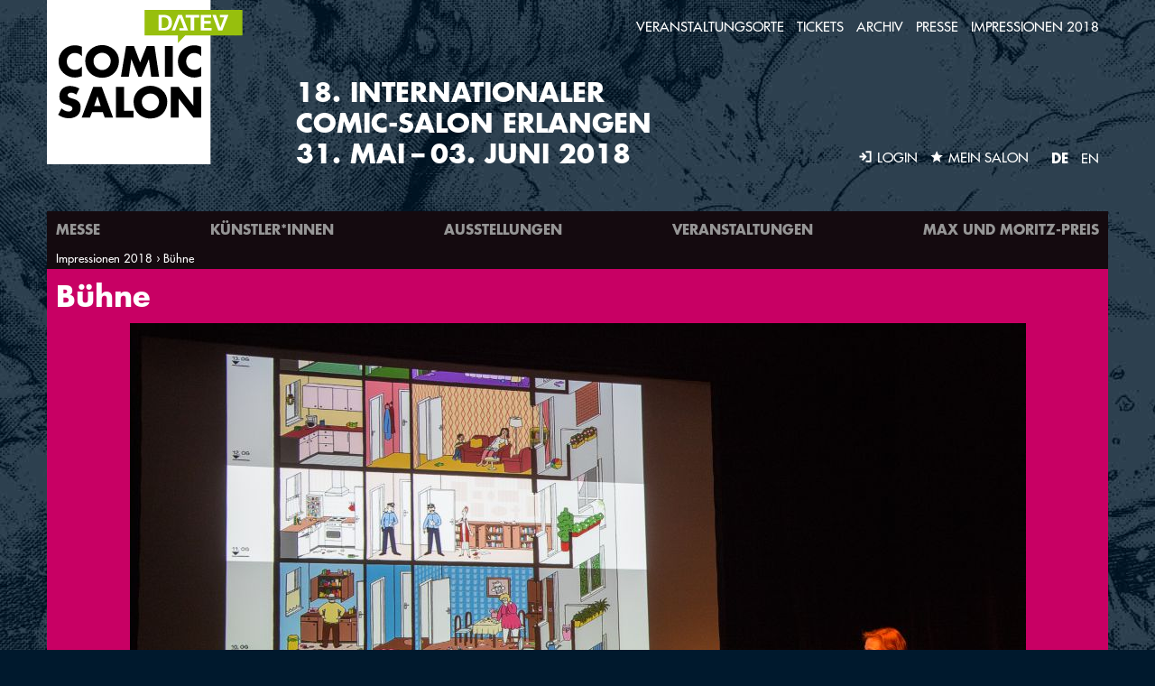

--- FILE ---
content_type: text/html; charset=utf-8
request_url: https://2018.comic-salon.de/de/buehne
body_size: 5633
content:


<!doctype html>
<html lang="de" dir="ltr">
<head profile="http://www.w3.org/1999/xhtml/vocab">
  <title>Bühne</title>
  <!--[if IE]><![endif]-->
<meta charset="utf-8" />
<link rel="canonical" href="https://2018.comic-salon.de/de/buehne" />
<link rel="shortlink" href="https://2018.comic-salon.de/de/node/3055" />
<meta property="og:site_name" content="Comic-Salon" />
<meta property="og:type" content="article" />
<meta property="og:url" content="https://2018.comic-salon.de/de/buehne" />
<meta property="og:title" content="Bühne" />
<meta property="og:updated_time" content="2019-10-14T16:00:35+00:00" />
<meta property="og:image" content="https://2018.comic-salon.de/sites/default/files/styles/facebook_og/public/card/1_0.jpg?itok=1P2GVmjC" />
<meta property="article:published_time" content="2016-07-05T11:42:47+00:00" />
<meta property="article:modified_time" content="2019-10-14T16:00:35+00:00" />
  <meta name="viewport" content="width=device-width, initial-scale=1">
  <!--[if IE]><link rel="shortcut icon" href="/sites/all/themes/cs/favicon.ico"><![endif]-->
  <link rel="apple-touch-icon" href="/sites/all/themes/cs/apple-touch-icon.png">
  <link rel="icon" href="/sites/all/themes/cs/favicon.png">
  <link rel="stylesheet" href="/sites/default/files/advagg_css/css__rVB9uOo9_uh6LYHxlBmz1WiuwONikt1RWgaSAsGPGRQ__iFNMHy81xedWVStNkZCi_j7jwQjoHzxSCObCiudnCd0__w09tA22m7TXfGLFFuaRXbUmyznBAWbFc9HTFQaF9iVM.css" media="all" />
<link rel="stylesheet" href="/sites/default/files/advagg_css/css__L4illqkZZ5A_Zvy_-OpzjtnrpfD0j0wPMGrZGblCaog__U5n0U66z1apgk4qJpHyiFEt25J1InG1zQ_UvNFaNnhQ__w09tA22m7TXfGLFFuaRXbUmyznBAWbFc9HTFQaF9iVM.css" media="all" />
<link rel="stylesheet" href="/sites/default/files/advagg_css/css__VHCR7AqCDgYpZ-bFUQEPr3nrOwJFfCue5WIdOI4Cxl0__INn0pWYW-dH24cAINQZ9tYHQRv26ryYlUTc6mLGOTbQ__w09tA22m7TXfGLFFuaRXbUmyznBAWbFc9HTFQaF9iVM.css" media="all" />
  <script src="/sites/default/files/advagg_js/js__vQJUisoIxt0RUm1XncpIl7XLC1aL_63z0NxGHFTKKVA__8MY6XwEfMW9CiUATAQqem8ZKM1ZJkAOg0OMLR-Twlpg__w09tA22m7TXfGLFFuaRXbUmyznBAWbFc9HTFQaF9iVM.js"></script>
<script>
(function(i,s,o,g,r,a,m){i["GoogleAnalyticsObject"]=r;i[r]=i[r]||function(){(i[r].q=i[r].q||[]).push(arguments)},i[r].l=1*new Date();a=s.createElement(o),m=s.getElementsByTagName(o)[0];a.async=1;a.src=g;m.parentNode.insertBefore(a,m)})(window,document,"script","https://www.google-analytics.com/analytics.js","ga");ga("create", "UA-77807541-1", {"cookieDomain":"auto"});ga("set", "anonymizeIp", true);ga("send", "pageview");
</script>
</head>
<body class="html not-front not-logged-in no-sidebars page-node page-node- page-node-3055 node-type-basic-page i18n-de color-1" >
  <!--[if lte IE 8]>
  <p class="browserupgrade">You are using an <strong>outdated</strong> browser. Please <a href="http://browsehappy.com/">upgrade your browser</a> to improve your experience.</p>
  <![endif]-->
    
<div class="page-wrap viewport">

  <div class="page-header">
    <div class="logo">
      <a href="/de/home"><img src="/sites/all/themes/cs/img/logo.svg" alt="Comic-Salon Logo" /></a>
    </div>
    <div class="claim">
            1<span>8</span><span>.</span> Internationaler<br>
        Comic-Salon Erlangen<br>
        31. Mai<span class="spacing">–</span>03. Juni 2018
        </div>
  </div>

  
  <div class="page-header-nav">

    <div class="toolbar">
              <a href="/de/user"><img src="/sites/all/themes/cs/img/icons_svg/out/login.svg" alt="" /><span>Login</span></a>
            <a href="/de/mein-salon"><img src="/sites/all/themes/cs/img/icons_svg/out/star-selected.svg" alt="Comic-Salon Logo" /><span>Mein Salon</span></a>
      <a href="#" id="hamburger" class="hamburger"><span><img src="/sites/all/themes/cs/img/icons_svg/out/menu.svg" alt="Comic-Salon Logo" /></span></a>
    </div>

    <div class="header-nav-wrap scrollable" id="header-nav" >

      <div class="lang-choose">
          <a href="/de" class="active">DE</a>
          <a href="/en" >EN</a>
      </div>

          <nav class="nav-primary">
  <ul class="menu"><li class="first leaf"><a href="/de/home">Home</a></li>
<li class="collapsed"><a href="/de/messe">Messe</a></li>
<li class="collapsed"><a href="/de/kuenstler-innen">Künstler*innen</a></li>
<li class="leaf"><a href="/de/ausstellungen">Ausstellungen</a></li>
<li class="collapsed"><a href="/de/veranstaltungen">Veranstaltungen</a></li>
<li class="last collapsed"><a href="/de/max-und-moritz-preis">Max und Moritz-Preis</a></li>
</ul></nav>          <nav class="nav-secondary">
  <ul class="menu"><li class="first leaf"><a href="/de/veranstaltungsorte">Veranstaltungsorte</a></li>
<li class="collapsed"><a href="/de/tickets">Tickets</a></li>
<li class="collapsed"><a href="/de/archiv">Archiv</a></li>
<li class="collapsed"><a href="/de/presse">Presse</a></li>
<li class="last expanded active-trail"><a href="/de/impressionen-2018" class="active-trail">Impressionen 2018</a><ul class="menu"><li class="first leaf"><a href="/de/ausstellungen-0">Ausstellungen</a></li>
<li class="leaf"><a href="/de/messe-4">Messe</a></li>
<li class="leaf"><a href="/de/kinder-lieben-comics-0">Kinder lieben Comics!</a></li>
<li class="leaf"><a href="/de/max-und-moritz-gala-0">Max und Moritz-Gala</a></li>
<li class="leaf"><a href="/de/podium-0">Podium</a></li>
<li class="leaf active-trail"><a href="/de/buehne" class="active-trail active">Bühne</a></li>
<li class="last leaf"><a href="/de/festival">Festival</a></li>
</ul></li>
</ul></nav>
    </div>


          <h2 class="element-invisible">Sie sind hier</h2><div class="breadcrumb"><a href="/de/impressionen-2018">Impressionen 2018</a><span class="breadcrumb-current">Bühne</span></div>    
                
  </div>

  <div class="page-content">


    
        
<div class="header-basic-page"><h1>Bühne</h1></div>
  <div  about="" typeof="" class="ds-1col entity entity-paragraphs-item paragraphs-item-parag-content-slider view-mode-full  clearfix">

  
  <div class="content-slider owl-carousel owl-theme-cs"><div class="slide-img"><picture >
<!--[if IE 9]><video style="display: none;"><![endif]-->
<source srcset="https://2018.comic-salon.de/sites/default/files/styles/slider_content_small/public/slider/gp_avant-9652_0.jpg?itok=rCwpOHJc&amp;timestamp=1571058612 1x" media="(max-width: 47.9375em)" />
<source srcset="https://2018.comic-salon.de/sites/default/files/styles/slider_content_medium/public/slider/gp_avant-9652_0.jpg?itok=mt0Xe_Qg&amp;timestamp=1571058612 1x" media="(min-width: 48em) and (max-width: 73.4375em)" />
<source srcset="https://2018.comic-salon.de/sites/default/files/styles/slider_content_large/public/slider/gp_avant-9652_0.jpg?itok=y9xvZvup&amp;timestamp=1571058612 1x" media="(min-width: 73.5em)" />
<!--[if IE 9]></video><![endif]-->
<!--[if lt IE 9]>
<img  src="https://2018.comic-salon.de/sites/default/files/styles/slider_content_large/public/slider/gp_avant-9652_0.jpg?itok=y9xvZvup&amp;timestamp=1571058612" alt="" title="" />
<![endif]-->
<!--[if !lt IE 9]><!-->
<img  srcset="https://2018.comic-salon.de/sites/default/files/styles/slider_content_large/public/slider/gp_avant-9652_0.jpg?itok=y9xvZvup&amp;timestamp=1571058612 993w" alt="" title="" />
<!-- <![endif]-->
</picture></div><div class="slide-img"><picture >
<!--[if IE 9]><video style="display: none;"><![endif]-->
<source srcset="https://2018.comic-salon.de/sites/default/files/styles/slider_content_small/public/slider/em-comicsalon010618-8297_0.jpg?itok=ZGCzZSMk&amp;timestamp=1571058612 1x" media="(max-width: 47.9375em)" />
<source srcset="https://2018.comic-salon.de/sites/default/files/styles/slider_content_medium/public/slider/em-comicsalon010618-8297_0.jpg?itok=Otp2IASI&amp;timestamp=1571058612 1x" media="(min-width: 48em) and (max-width: 73.4375em)" />
<source srcset="https://2018.comic-salon.de/sites/default/files/styles/slider_content_large/public/slider/em-comicsalon010618-8297_0.jpg?itok=QhUOaida&amp;timestamp=1571058612 1x" media="(min-width: 73.5em)" />
<!--[if IE 9]></video><![endif]-->
<!--[if lt IE 9]>
<img  src="https://2018.comic-salon.de/sites/default/files/styles/slider_content_large/public/slider/em-comicsalon010618-8297_0.jpg?itok=QhUOaida&amp;timestamp=1571058612" alt="" title="" />
<![endif]-->
<!--[if !lt IE 9]><!-->
<img  srcset="https://2018.comic-salon.de/sites/default/files/styles/slider_content_large/public/slider/em-comicsalon010618-8297_0.jpg?itok=QhUOaida&amp;timestamp=1571058612 993w" alt="" title="" />
<!-- <![endif]-->
</picture></div><div class="slide-img"><picture >
<!--[if IE 9]><video style="display: none;"><![endif]-->
<source srcset="https://2018.comic-salon.de/sites/default/files/styles/slider_content_small/public/slider/gp_bitstorm-8679_0.jpg?itok=y6pY4gFg&amp;timestamp=1571058612 1x" media="(max-width: 47.9375em)" />
<source srcset="https://2018.comic-salon.de/sites/default/files/styles/slider_content_medium/public/slider/gp_bitstorm-8679_0.jpg?itok=WRm08UnV&amp;timestamp=1571058612 1x" media="(min-width: 48em) and (max-width: 73.4375em)" />
<source srcset="https://2018.comic-salon.de/sites/default/files/styles/slider_content_large/public/slider/gp_bitstorm-8679_0.jpg?itok=6u95Hpzt&amp;timestamp=1571058612 1x" media="(min-width: 73.5em)" />
<!--[if IE 9]></video><![endif]-->
<!--[if lt IE 9]>
<img  src="https://2018.comic-salon.de/sites/default/files/styles/slider_content_large/public/slider/gp_bitstorm-8679_0.jpg?itok=6u95Hpzt&amp;timestamp=1571058612" alt="" title="" />
<![endif]-->
<!--[if !lt IE 9]><!-->
<img  srcset="https://2018.comic-salon.de/sites/default/files/styles/slider_content_large/public/slider/gp_bitstorm-8679_0.jpg?itok=6u95Hpzt&amp;timestamp=1571058612 993w" alt="" title="" />
<!-- <![endif]-->
</picture></div><div class="slide-img"><picture >
<!--[if IE 9]><video style="display: none;"><![endif]-->
<source srcset="https://2018.comic-salon.de/sites/default/files/styles/slider_content_small/public/slider/gp_dahmen-8479.jpg?itok=TY6Idz3r&amp;timestamp=1571058612 1x" media="(max-width: 47.9375em)" />
<source srcset="https://2018.comic-salon.de/sites/default/files/styles/slider_content_medium/public/slider/gp_dahmen-8479.jpg?itok=C0DdEpYX&amp;timestamp=1571058612 1x" media="(min-width: 48em) and (max-width: 73.4375em)" />
<source srcset="https://2018.comic-salon.de/sites/default/files/styles/slider_content_large/public/slider/gp_dahmen-8479.jpg?itok=TsK23H6y&amp;timestamp=1571058612 1x" media="(min-width: 73.5em)" />
<!--[if IE 9]></video><![endif]-->
<!--[if lt IE 9]>
<img  src="https://2018.comic-salon.de/sites/default/files/styles/slider_content_large/public/slider/gp_dahmen-8479.jpg?itok=TsK23H6y&amp;timestamp=1571058612" alt="" title="" />
<![endif]-->
<!--[if !lt IE 9]><!-->
<img  srcset="https://2018.comic-salon.de/sites/default/files/styles/slider_content_large/public/slider/gp_dahmen-8479.jpg?itok=TsK23H6y&amp;timestamp=1571058612 993w" alt="" title="" />
<!-- <![endif]-->
</picture></div><div class="slide-img"><picture >
<!--[if IE 9]><video style="display: none;"><![endif]-->
<source srcset="https://2018.comic-salon.de/sites/default/files/styles/slider_content_small/public/slider/gp_itay_dvori-7451_0.jpg?itok=wsXK6fOe&amp;timestamp=1571058612 1x" media="(max-width: 47.9375em)" />
<source srcset="https://2018.comic-salon.de/sites/default/files/styles/slider_content_medium/public/slider/gp_itay_dvori-7451_0.jpg?itok=wWM3mPUh&amp;timestamp=1571058612 1x" media="(min-width: 48em) and (max-width: 73.4375em)" />
<source srcset="https://2018.comic-salon.de/sites/default/files/styles/slider_content_large/public/slider/gp_itay_dvori-7451_0.jpg?itok=W7MA1U1v&amp;timestamp=1571058612 1x" media="(min-width: 73.5em)" />
<!--[if IE 9]></video><![endif]-->
<!--[if lt IE 9]>
<img  src="https://2018.comic-salon.de/sites/default/files/styles/slider_content_large/public/slider/gp_itay_dvori-7451_0.jpg?itok=W7MA1U1v&amp;timestamp=1571058612" alt="" title="" />
<![endif]-->
<!--[if !lt IE 9]><!-->
<img  srcset="https://2018.comic-salon.de/sites/default/files/styles/slider_content_large/public/slider/gp_itay_dvori-7451_0.jpg?itok=W7MA1U1v&amp;timestamp=1571058612 993w" alt="" title="" />
<!-- <![endif]-->
</picture></div><div class="slide-img"><picture >
<!--[if IE 9]><video style="display: none;"><![endif]-->
<source srcset="https://2018.comic-salon.de/sites/default/files/styles/slider_content_small/public/slider/gp_versteigerung-9347_0.jpg?itok=PcFHZYdl&amp;timestamp=1571058612 1x" media="(max-width: 47.9375em)" />
<source srcset="https://2018.comic-salon.de/sites/default/files/styles/slider_content_medium/public/slider/gp_versteigerung-9347_0.jpg?itok=j70OygE6&amp;timestamp=1571058612 1x" media="(min-width: 48em) and (max-width: 73.4375em)" />
<source srcset="https://2018.comic-salon.de/sites/default/files/styles/slider_content_large/public/slider/gp_versteigerung-9347_0.jpg?itok=dA8qL0hI&amp;timestamp=1571058612 1x" media="(min-width: 73.5em)" />
<!--[if IE 9]></video><![endif]-->
<!--[if lt IE 9]>
<img  src="https://2018.comic-salon.de/sites/default/files/styles/slider_content_large/public/slider/gp_versteigerung-9347_0.jpg?itok=dA8qL0hI&amp;timestamp=1571058612" alt="" title="" />
<![endif]-->
<!--[if !lt IE 9]><!-->
<img  srcset="https://2018.comic-salon.de/sites/default/files/styles/slider_content_large/public/slider/gp_versteigerung-9347_0.jpg?itok=dA8qL0hI&amp;timestamp=1571058612 993w" alt="" title="" />
<!-- <![endif]-->
</picture></div><div class="slide-img"><picture >
<!--[if IE 9]><video style="display: none;"><![endif]-->
<source srcset="https://2018.comic-salon.de/sites/default/files/styles/slider_content_small/public/slider/gp_comicsalon2018samstag-9801_0.jpg?itok=S1nvrQs1&amp;timestamp=1571058612 1x" media="(max-width: 47.9375em)" />
<source srcset="https://2018.comic-salon.de/sites/default/files/styles/slider_content_medium/public/slider/gp_comicsalon2018samstag-9801_0.jpg?itok=WpwZv00c&amp;timestamp=1571058612 1x" media="(min-width: 48em) and (max-width: 73.4375em)" />
<source srcset="https://2018.comic-salon.de/sites/default/files/styles/slider_content_large/public/slider/gp_comicsalon2018samstag-9801_0.jpg?itok=IKgTMB6b&amp;timestamp=1571058612 1x" media="(min-width: 73.5em)" />
<!--[if IE 9]></video><![endif]-->
<!--[if lt IE 9]>
<img  src="https://2018.comic-salon.de/sites/default/files/styles/slider_content_large/public/slider/gp_comicsalon2018samstag-9801_0.jpg?itok=IKgTMB6b&amp;timestamp=1571058612" alt="" title="" />
<![endif]-->
<!--[if !lt IE 9]><!-->
<img  srcset="https://2018.comic-salon.de/sites/default/files/styles/slider_content_large/public/slider/gp_comicsalon2018samstag-9801_0.jpg?itok=IKgTMB6b&amp;timestamp=1571058612 993w" alt="" title="" />
<!-- <![endif]-->
</picture></div><div class="slide-img"><picture >
<!--[if IE 9]><video style="display: none;"><![endif]-->
<source srcset="https://2018.comic-salon.de/sites/default/files/styles/slider_content_small/public/slider/gp_itay_dvori-7476_0.jpg?itok=I18ANi_r&amp;timestamp=1571058612 1x" media="(max-width: 47.9375em)" />
<source srcset="https://2018.comic-salon.de/sites/default/files/styles/slider_content_medium/public/slider/gp_itay_dvori-7476_0.jpg?itok=4hPsGFmv&amp;timestamp=1571058612 1x" media="(min-width: 48em) and (max-width: 73.4375em)" />
<source srcset="https://2018.comic-salon.de/sites/default/files/styles/slider_content_large/public/slider/gp_itay_dvori-7476_0.jpg?itok=h6XZ_bdv&amp;timestamp=1571058612 1x" media="(min-width: 73.5em)" />
<!--[if IE 9]></video><![endif]-->
<!--[if lt IE 9]>
<img  src="https://2018.comic-salon.de/sites/default/files/styles/slider_content_large/public/slider/gp_itay_dvori-7476_0.jpg?itok=h6XZ_bdv&amp;timestamp=1571058612" alt="" title="" />
<![endif]-->
<!--[if !lt IE 9]><!-->
<img  srcset="https://2018.comic-salon.de/sites/default/files/styles/slider_content_large/public/slider/gp_itay_dvori-7476_0.jpg?itok=h6XZ_bdv&amp;timestamp=1571058612 993w" alt="" title="" />
<!-- <![endif]-->
</picture></div><div class="slide-img"><picture >
<!--[if IE 9]><video style="display: none;"><![endif]-->
<source srcset="https://2018.comic-salon.de/sites/default/files/styles/slider_content_small/public/slider/gp_nasser_fisch-7660_0.jpg?itok=RPxPz9cB&amp;timestamp=1571058612 1x" media="(max-width: 47.9375em)" />
<source srcset="https://2018.comic-salon.de/sites/default/files/styles/slider_content_medium/public/slider/gp_nasser_fisch-7660_0.jpg?itok=_QH1eS5t&amp;timestamp=1571058612 1x" media="(min-width: 48em) and (max-width: 73.4375em)" />
<source srcset="https://2018.comic-salon.de/sites/default/files/styles/slider_content_large/public/slider/gp_nasser_fisch-7660_0.jpg?itok=lvoDZaE1&amp;timestamp=1571058612 1x" media="(min-width: 73.5em)" />
<!--[if IE 9]></video><![endif]-->
<!--[if lt IE 9]>
<img  src="https://2018.comic-salon.de/sites/default/files/styles/slider_content_large/public/slider/gp_nasser_fisch-7660_0.jpg?itok=lvoDZaE1&amp;timestamp=1571058612" alt="" title="" />
<![endif]-->
<!--[if !lt IE 9]><!-->
<img  srcset="https://2018.comic-salon.de/sites/default/files/styles/slider_content_large/public/slider/gp_nasser_fisch-7660_0.jpg?itok=lvoDZaE1&amp;timestamp=1571058612 993w" alt="" title="" />
<!-- <![endif]-->
</picture></div><div class="slide-img"><picture >
<!--[if IE 9]><video style="display: none;"><![endif]-->
<source srcset="https://2018.comic-salon.de/sites/default/files/styles/slider_content_small/public/slider/em-comicsalon310518-6730_0.jpg?itok=6SEWdNrx&amp;timestamp=1571058612 1x" media="(max-width: 47.9375em)" />
<source srcset="https://2018.comic-salon.de/sites/default/files/styles/slider_content_medium/public/slider/em-comicsalon310518-6730_0.jpg?itok=3zL7hito&amp;timestamp=1571058612 1x" media="(min-width: 48em) and (max-width: 73.4375em)" />
<source srcset="https://2018.comic-salon.de/sites/default/files/styles/slider_content_large/public/slider/em-comicsalon310518-6730_0.jpg?itok=Jeo4-3gH&amp;timestamp=1571058612 1x" media="(min-width: 73.5em)" />
<!--[if IE 9]></video><![endif]-->
<!--[if lt IE 9]>
<img  src="https://2018.comic-salon.de/sites/default/files/styles/slider_content_large/public/slider/em-comicsalon310518-6730_0.jpg?itok=Jeo4-3gH&amp;timestamp=1571058612" alt="" title="" />
<![endif]-->
<!--[if !lt IE 9]><!-->
<img  srcset="https://2018.comic-salon.de/sites/default/files/styles/slider_content_large/public/slider/em-comicsalon310518-6730_0.jpg?itok=Jeo4-3gH&amp;timestamp=1571058612 993w" alt="" title="" />
<!-- <![endif]-->
</picture></div><div class="slide-img"><picture >
<!--[if IE 9]><video style="display: none;"><![endif]-->
<source srcset="https://2018.comic-salon.de/sites/default/files/styles/slider_content_small/public/slider/gp_salon-0459_0.jpg?itok=YHhLo1Kv&amp;timestamp=1571058612 1x" media="(max-width: 47.9375em)" />
<source srcset="https://2018.comic-salon.de/sites/default/files/styles/slider_content_medium/public/slider/gp_salon-0459_0.jpg?itok=IOayCKjX&amp;timestamp=1571058612 1x" media="(min-width: 48em) and (max-width: 73.4375em)" />
<source srcset="https://2018.comic-salon.de/sites/default/files/styles/slider_content_large/public/slider/gp_salon-0459_0.jpg?itok=uYfQXKVs&amp;timestamp=1571058612 1x" media="(min-width: 73.5em)" />
<!--[if IE 9]></video><![endif]-->
<!--[if lt IE 9]>
<img  src="https://2018.comic-salon.de/sites/default/files/styles/slider_content_large/public/slider/gp_salon-0459_0.jpg?itok=uYfQXKVs&amp;timestamp=1571058612" alt="" title="" />
<![endif]-->
<!--[if !lt IE 9]><!-->
<img  srcset="https://2018.comic-salon.de/sites/default/files/styles/slider_content_large/public/slider/gp_salon-0459_0.jpg?itok=uYfQXKVs&amp;timestamp=1571058612 993w" alt="" title="" />
<!-- <![endif]-->
</picture></div><div class="slide-img"><picture >
<!--[if IE 9]><video style="display: none;"><![endif]-->
<source srcset="https://2018.comic-salon.de/sites/default/files/styles/slider_content_small/public/slider/gp_sommer_ihres_lebens-0515_0.jpg?itok=MxRkGu4N&amp;timestamp=1571058612 1x" media="(max-width: 47.9375em)" />
<source srcset="https://2018.comic-salon.de/sites/default/files/styles/slider_content_medium/public/slider/gp_sommer_ihres_lebens-0515_0.jpg?itok=LcjVYa-c&amp;timestamp=1571058612 1x" media="(min-width: 48em) and (max-width: 73.4375em)" />
<source srcset="https://2018.comic-salon.de/sites/default/files/styles/slider_content_large/public/slider/gp_sommer_ihres_lebens-0515_0.jpg?itok=B9_zRQUr&amp;timestamp=1571058612 1x" media="(min-width: 73.5em)" />
<!--[if IE 9]></video><![endif]-->
<!--[if lt IE 9]>
<img  src="https://2018.comic-salon.de/sites/default/files/styles/slider_content_large/public/slider/gp_sommer_ihres_lebens-0515_0.jpg?itok=B9_zRQUr&amp;timestamp=1571058612" alt="" title="" />
<![endif]-->
<!--[if !lt IE 9]><!-->
<img  srcset="https://2018.comic-salon.de/sites/default/files/styles/slider_content_large/public/slider/gp_sommer_ihres_lebens-0515_0.jpg?itok=B9_zRQUr&amp;timestamp=1571058612 993w" alt="" title="" />
<!-- <![endif]-->
</picture></div><div class="slide-img"><picture >
<!--[if IE 9]><video style="display: none;"><![endif]-->
<source srcset="https://2018.comic-salon.de/sites/default/files/styles/slider_content_small/public/slider/hartungdunwichorchestra_thecolouroutofspace_pg7575_0.jpg?itok=vc1dF57N&amp;timestamp=1571058612 1x" media="(max-width: 47.9375em)" />
<source srcset="https://2018.comic-salon.de/sites/default/files/styles/slider_content_medium/public/slider/hartungdunwichorchestra_thecolouroutofspace_pg7575_0.jpg?itok=5lJW9ITb&amp;timestamp=1571058612 1x" media="(min-width: 48em) and (max-width: 73.4375em)" />
<source srcset="https://2018.comic-salon.de/sites/default/files/styles/slider_content_large/public/slider/hartungdunwichorchestra_thecolouroutofspace_pg7575_0.jpg?itok=T3_jiXwK&amp;timestamp=1571058612 1x" media="(min-width: 73.5em)" />
<!--[if IE 9]></video><![endif]-->
<!--[if lt IE 9]>
<img  src="https://2018.comic-salon.de/sites/default/files/styles/slider_content_large/public/slider/hartungdunwichorchestra_thecolouroutofspace_pg7575_0.jpg?itok=T3_jiXwK&amp;timestamp=1571058612" alt="" title="" />
<![endif]-->
<!--[if !lt IE 9]><!-->
<img  srcset="https://2018.comic-salon.de/sites/default/files/styles/slider_content_large/public/slider/hartungdunwichorchestra_thecolouroutofspace_pg7575_0.jpg?itok=T3_jiXwK&amp;timestamp=1571058612 993w" alt="" title="" />
<!-- <![endif]-->
</picture></div><div class="slide-img"><picture >
<!--[if IE 9]><video style="display: none;"><![endif]-->
<source srcset="https://2018.comic-salon.de/sites/default/files/styles/slider_content_small/public/slider/em-comicsalon310518-6326_0.jpg?itok=H6eTdRmK&amp;timestamp=1571058612 1x" media="(max-width: 47.9375em)" />
<source srcset="https://2018.comic-salon.de/sites/default/files/styles/slider_content_medium/public/slider/em-comicsalon310518-6326_0.jpg?itok=hnye9IEI&amp;timestamp=1571058612 1x" media="(min-width: 48em) and (max-width: 73.4375em)" />
<source srcset="https://2018.comic-salon.de/sites/default/files/styles/slider_content_large/public/slider/em-comicsalon310518-6326_0.jpg?itok=sEb0EHY2&amp;timestamp=1571058612 1x" media="(min-width: 73.5em)" />
<!--[if IE 9]></video><![endif]-->
<!--[if lt IE 9]>
<img  src="https://2018.comic-salon.de/sites/default/files/styles/slider_content_large/public/slider/em-comicsalon310518-6326_0.jpg?itok=sEb0EHY2&amp;timestamp=1571058612" alt="" title="" />
<![endif]-->
<!--[if !lt IE 9]><!-->
<img  srcset="https://2018.comic-salon.de/sites/default/files/styles/slider_content_large/public/slider/em-comicsalon310518-6326_0.jpg?itok=sEb0EHY2&amp;timestamp=1571058612 993w" alt="" title="" />
<!-- <![endif]-->
</picture></div><div class="slide-img"><picture >
<!--[if IE 9]><video style="display: none;"><![endif]-->
<source srcset="https://2018.comic-salon.de/sites/default/files/styles/slider_content_small/public/slider/em-comicsalon310518-6897_0.jpg?itok=kdEyk5tn&amp;timestamp=1571058612 1x" media="(max-width: 47.9375em)" />
<source srcset="https://2018.comic-salon.de/sites/default/files/styles/slider_content_medium/public/slider/em-comicsalon310518-6897_0.jpg?itok=PzslOnrS&amp;timestamp=1571058612 1x" media="(min-width: 48em) and (max-width: 73.4375em)" />
<source srcset="https://2018.comic-salon.de/sites/default/files/styles/slider_content_large/public/slider/em-comicsalon310518-6897_0.jpg?itok=LZUpSeOL&amp;timestamp=1571058612 1x" media="(min-width: 73.5em)" />
<!--[if IE 9]></video><![endif]-->
<!--[if lt IE 9]>
<img  src="https://2018.comic-salon.de/sites/default/files/styles/slider_content_large/public/slider/em-comicsalon310518-6897_0.jpg?itok=LZUpSeOL&amp;timestamp=1571058612" alt="" title="" />
<![endif]-->
<!--[if !lt IE 9]><!-->
<img  srcset="https://2018.comic-salon.de/sites/default/files/styles/slider_content_large/public/slider/em-comicsalon310518-6897_0.jpg?itok=LZUpSeOL&amp;timestamp=1571058612 993w" alt="" title="" />
<!-- <![endif]-->
</picture></div><div class="slide-img"><picture >
<!--[if IE 9]><video style="display: none;"><![endif]-->
<source srcset="https://2018.comic-salon.de/sites/default/files/styles/slider_content_small/public/slider/gp_ariol-9619_0.jpg?itok=nDh8p8_B&amp;timestamp=1571058612 1x" media="(max-width: 47.9375em)" />
<source srcset="https://2018.comic-salon.de/sites/default/files/styles/slider_content_medium/public/slider/gp_ariol-9619_0.jpg?itok=Coxkh9xW&amp;timestamp=1571058612 1x" media="(min-width: 48em) and (max-width: 73.4375em)" />
<source srcset="https://2018.comic-salon.de/sites/default/files/styles/slider_content_large/public/slider/gp_ariol-9619_0.jpg?itok=SNORWFQA&amp;timestamp=1571058612 1x" media="(min-width: 73.5em)" />
<!--[if IE 9]></video><![endif]-->
<!--[if lt IE 9]>
<img  src="https://2018.comic-salon.de/sites/default/files/styles/slider_content_large/public/slider/gp_ariol-9619_0.jpg?itok=SNORWFQA&amp;timestamp=1571058612" alt="" title="" />
<![endif]-->
<!--[if !lt IE 9]><!-->
<img  srcset="https://2018.comic-salon.de/sites/default/files/styles/slider_content_large/public/slider/gp_ariol-9619_0.jpg?itok=SNORWFQA&amp;timestamp=1571058612 993w" alt="" title="" />
<!-- <![endif]-->
</picture></div><div class="slide-img"><picture >
<!--[if IE 9]><video style="display: none;"><![endif]-->
<source srcset="https://2018.comic-salon.de/sites/default/files/styles/slider_content_small/public/slider/em-comicsalon020618-0631.jpg?itok=Fop_l4JP&amp;timestamp=1571059794 1x" media="(max-width: 47.9375em)" />
<source srcset="https://2018.comic-salon.de/sites/default/files/styles/slider_content_medium/public/slider/em-comicsalon020618-0631.jpg?itok=eelKBt-3&amp;timestamp=1571059794 1x" media="(min-width: 48em) and (max-width: 73.4375em)" />
<source srcset="https://2018.comic-salon.de/sites/default/files/styles/slider_content_large/public/slider/em-comicsalon020618-0631.jpg?itok=y9dlqWFF&amp;timestamp=1571059794 1x" media="(min-width: 73.5em)" />
<!--[if IE 9]></video><![endif]-->
<!--[if lt IE 9]>
<img  src="https://2018.comic-salon.de/sites/default/files/styles/slider_content_large/public/slider/em-comicsalon020618-0631.jpg?itok=y9dlqWFF&amp;timestamp=1571059794" alt="" title="" />
<![endif]-->
<!--[if !lt IE 9]><!-->
<img  srcset="https://2018.comic-salon.de/sites/default/files/styles/slider_content_large/public/slider/em-comicsalon020618-0631.jpg?itok=y9dlqWFF&amp;timestamp=1571059794 993w" alt="" title="" />
<!-- <![endif]-->
</picture></div><div class="slide-img"><picture >
<!--[if IE 9]><video style="display: none;"><![endif]-->
<source srcset="https://2018.comic-salon.de/sites/default/files/styles/slider_content_small/public/slider/em-comicsalon020618-0521.jpg?itok=oFFzSTJ0&amp;timestamp=1571059794 1x" media="(max-width: 47.9375em)" />
<source srcset="https://2018.comic-salon.de/sites/default/files/styles/slider_content_medium/public/slider/em-comicsalon020618-0521.jpg?itok=knBZsDyL&amp;timestamp=1571059794 1x" media="(min-width: 48em) and (max-width: 73.4375em)" />
<source srcset="https://2018.comic-salon.de/sites/default/files/styles/slider_content_large/public/slider/em-comicsalon020618-0521.jpg?itok=tCBYzWUw&amp;timestamp=1571059794 1x" media="(min-width: 73.5em)" />
<!--[if IE 9]></video><![endif]-->
<!--[if lt IE 9]>
<img  src="https://2018.comic-salon.de/sites/default/files/styles/slider_content_large/public/slider/em-comicsalon020618-0521.jpg?itok=tCBYzWUw&amp;timestamp=1571059794" alt="" title="" />
<![endif]-->
<!--[if !lt IE 9]><!-->
<img  srcset="https://2018.comic-salon.de/sites/default/files/styles/slider_content_large/public/slider/em-comicsalon020618-0521.jpg?itok=tCBYzWUw&amp;timestamp=1571059794 993w" alt="" title="" />
<!-- <![endif]-->
</picture></div><div class="slide-img"><picture >
<!--[if IE 9]><video style="display: none;"><![endif]-->
<source srcset="https://2018.comic-salon.de/sites/default/files/styles/slider_content_small/public/slider/em-comicsalon020618-0541.jpg?itok=HxvX6bMJ&amp;timestamp=1571059794 1x" media="(max-width: 47.9375em)" />
<source srcset="https://2018.comic-salon.de/sites/default/files/styles/slider_content_medium/public/slider/em-comicsalon020618-0541.jpg?itok=GU6qe4uL&amp;timestamp=1571059794 1x" media="(min-width: 48em) and (max-width: 73.4375em)" />
<source srcset="https://2018.comic-salon.de/sites/default/files/styles/slider_content_large/public/slider/em-comicsalon020618-0541.jpg?itok=gUBnkmUL&amp;timestamp=1571059794 1x" media="(min-width: 73.5em)" />
<!--[if IE 9]></video><![endif]-->
<!--[if lt IE 9]>
<img  src="https://2018.comic-salon.de/sites/default/files/styles/slider_content_large/public/slider/em-comicsalon020618-0541.jpg?itok=gUBnkmUL&amp;timestamp=1571059794" alt="" title="" />
<![endif]-->
<!--[if !lt IE 9]><!-->
<img  srcset="https://2018.comic-salon.de/sites/default/files/styles/slider_content_large/public/slider/em-comicsalon020618-0541.jpg?itok=gUBnkmUL&amp;timestamp=1571059794 993w" alt="" title="" />
<!-- <![endif]-->
</picture></div><div class="slide-img"><picture >
<!--[if IE 9]><video style="display: none;"><![endif]-->
<source srcset="https://2018.comic-salon.de/sites/default/files/styles/slider_content_small/public/slider/1_0.jpg?itok=7AdJLTvu&amp;timestamp=1571059794 1x" media="(max-width: 47.9375em)" />
<source srcset="https://2018.comic-salon.de/sites/default/files/styles/slider_content_medium/public/slider/1_0.jpg?itok=2pEgoLBT&amp;timestamp=1571059794 1x" media="(min-width: 48em) and (max-width: 73.4375em)" />
<source srcset="https://2018.comic-salon.de/sites/default/files/styles/slider_content_large/public/slider/1_0.jpg?itok=eqgiX-7P&amp;timestamp=1571059794 1x" media="(min-width: 73.5em)" />
<!--[if IE 9]></video><![endif]-->
<!--[if lt IE 9]>
<img  src="https://2018.comic-salon.de/sites/default/files/styles/slider_content_large/public/slider/1_0.jpg?itok=eqgiX-7P&amp;timestamp=1571059794" alt="" title="" />
<![endif]-->
<!--[if !lt IE 9]><!-->
<img  srcset="https://2018.comic-salon.de/sites/default/files/styles/slider_content_large/public/slider/1_0.jpg?itok=eqgiX-7P&amp;timestamp=1571059794 993w" alt="" title="" />
<!-- <![endif]-->
</picture></div></div></div>


    
        
    
                
                
    
    
    
    

  </div>

  <div class="page-footer">

    <div class="page-back-to-top">
      <a href="#top" id="back-to-top">
        <img src="/sites/all/themes/cs/img/icons_svg/out/arrow-up.svg" alt="" />
      </a>
    </div>

    <div class="footer-nav">
          <nav class="nav-tertiary">
  <ul class="menu"><li class="first collapsed"><a href="/de/mein-salon">Mein Salon</a></li>
<li class="leaf"><a href="/de/anreise">Anreise</a></li>
<li class="leaf"><a href="/de/unterkunft">Unterkunft</a></li>
<li class="leaf"><a href="/de/team">Team</a></li>
<li class="leaf"><a href="/de/kontakt-0">Kontakt</a></li>
<li class="leaf"><a href="/de/partner">Partner</a></li>
<li class="leaf"><a href="/de/links">Links</a></li>
<li class="leaf"><a href="/de/impressum">Impressum</a></li>
<li class="leaf"><a href="/de/newsletter-anmeldung">Newsletter-Anmeldung</a></li>
<li class="last leaf"><a href="/de/comic-zeichner-seminar">Comic-Zeichner-Seminar</a></li>
</ul></nav>    </div>

    <div class="footer-social clearfix">
      <a href="//www.facebook.com/ComicSalon" target="_blank" class="facebook">
        <span><img src="/sites/all/themes/cs/img/icons_svg/out/facebook_black.svg" /></span>
      </a>
      <a href="//www.instagram.com/comicsalon_er/" target="_blank" class="instagram">
        <span><img src="/sites/all/themes/cs/img/instagram.svg" /></span>
      </a>
      <span class="wrapper"></span>
      <a href="//twitter.com/Comic_Salon_ER" target="_blank" class="twitter">
        <span><img src="/sites/all/themes/cs/img/icons_svg/out/twitter_black.svg" /></span>
      </a>
      <a href="//www.comicforum.de/forumdisplay.php?30-Internationaler-Comic-Salon-Erlangen" target="_blank" class="comic-forum">
        <span><img src="/sites/all/themes/cs/img/icons_svg/out/comic-forum_black.svg" /></span>
      </a>
    </div>
    <div class="footer-sponsors clearfix">
      <div class="footer-sponsors-wrap">
        <i class="datev">
          <span><img src="/sites/all/themes/cs/img/sponsor-datev.svg" /></span>
        </i>
        <i class="siemens">
          <span><img src="/sites/all/themes/cs/img/sponsor-siemens-v2.svg" /></span>
        </i>
        <i class="pbc">
          <span><img src="/sites/all/themes/cs/img/sponsor-pbc.svg" /></span>
        </i>
      </div>
    </div>

  </div>
  <div class="overlay"></div>

</div>
  <script src="//ajax.googleapis.com/ajax/libs/jquery/1.9.1/jquery.min.js"></script>
<script>
window.jQuery || document.write("<script src='/sites/all/modules/contrib/jquery_update/replace/jquery/1.9/jquery.min.js'>\x3C/script>")
</script>
<script src="/sites/default/files/advagg_js/js__H5AFmq1RrXKsrazzPq_xPQPy4K0wUKqecPjczzRiTgQ__ZHqvWr-79k4Y5DRTd0KcuNHgFp9UJZlb3B0Bi5eGu3M__w09tA22m7TXfGLFFuaRXbUmyznBAWbFc9HTFQaF9iVM.js"></script>
<script src="/sites/default/files/advagg_js/js__uO5UEPHmZbx4i9KsgOh09BLZJsg5iE8QrsL1eekl4Bs__y3uJNjMrk-UUz9riUnY4jl6wIVGTcQKJb32xDfioJfc__w09tA22m7TXfGLFFuaRXbUmyznBAWbFc9HTFQaF9iVM.js" async="async"></script>
<script src="/sites/default/files/advagg_js/js__YYelPfROZ1I6hBOmwrT4ke22NYeBuLsu9iRe5tLuhlM__m5rADbCcJfO1nJdOroBeorPcAAdKnaL_bLPWcB9AhGc__w09tA22m7TXfGLFFuaRXbUmyznBAWbFc9HTFQaF9iVM.js"></script>
<script src="/sites/default/files/advagg_js/js__TdmRRGyda-hjl8fU_RAMdwEnVfvJQJ6HQMEDEzrMHGI___K0OuqRuRmdN0w54DVw_FeKwky-2V4TDQ4Zvbm8CYf4__w09tA22m7TXfGLFFuaRXbUmyznBAWbFc9HTFQaF9iVM.js"></script>
<script>
document.createElement( "picture" );
</script>
<script>
jQuery.extend(Drupal.settings, {"basePath":"\/","pathPrefix":"de\/","ajaxPageState":{"theme":"cs","theme_token":"Zj3h7TV2-Y9bym27fqjrXbR8y0S-4vj0ihevCdpzltU","css":{"modules\/system\/system.base.css":1,"sites\/all\/modules\/contrib\/date\/date_popup\/themes\/datepicker.1.7.css":1,"sites\/all\/modules\/contrib\/picture\/picture_wysiwyg.css":1,"sites\/all\/modules\/contrib\/ctools\/css\/ctools.css":1,"sites\/all\/modules\/contrib\/genpass\/genpass.css":1,"sites\/all\/themes\/cs\/js\/vendor\/owl.carousel\/assets\/owl.carousel.min.css":1,"sites\/all\/themes\/cs\/css\/normalize.css":1,"sites\/all\/themes\/cs\/css\/style.css":1,"sites\/all\/themes\/cs\/css\/print.css":1},"js":{"sites\/all\/themes\/cs\/js\/vendor\/modernizr.js":1,"\/\/ajax.googleapis.com\/ajax\/libs\/jquery\/1.9.1\/jquery.min.js":1,"misc\/jquery.once.js":1,"misc\/drupal.js":1,"sites\/all\/modules\/contrib\/picture\/picturefill\/picturefill.min.js":1,"sites\/all\/modules\/contrib\/picture\/picture.min.js":1,"public:\/\/languages\/de_ajritV7-BPCH4akn6EhmD4alE8xXflL6Fvwd1TUn08E.js":1,"sites\/all\/modules\/contrib\/google_analytics\/googleanalytics.js":1,"sites\/all\/themes\/cs\/js\/vendor\/js-cookie\/js.cookie.min.js":1,"sites\/all\/themes\/cs\/js\/vendor\/jquery.scrollTo\/jquery.scrollTo.min.js":1,"sites\/all\/themes\/cs\/js\/vendor\/jquery.localScroll\/jquery.localScroll.min.js":1,"sites\/all\/themes\/cs\/js\/vendor\/imagesLoaded\/imagesloaded.pkgd.min.js":1,"sites\/all\/themes\/cs\/js\/vendor\/owl.carousel\/owl.carousel.min.js":1,"sites\/all\/themes\/cs\/js\/vendor\/isotope\/isotope.pkgd.min.js":1,"sites\/all\/themes\/cs\/js\/main.js":1,"sites\/all\/themes\/cs\/js\/filter.js":1}},"googleanalytics":{"trackOutbound":1,"trackMailto":1,"trackDownload":1,"trackDownloadExtensions":"7z|aac|arc|arj|asf|asx|avi|bin|csv|doc(x|m)?|dot(x|m)?|exe|flv|gif|gz|gzip|hqx|jar|jpe?g|js|mp(2|3|4|e?g)|mov(ie)?|msi|msp|pdf|phps|png|ppt(x|m)?|pot(x|m)?|pps(x|m)?|ppam|sld(x|m)?|thmx|qtm?|ra(m|r)?|sea|sit|tar|tgz|torrent|txt|wav|wma|wmv|wpd|xls(x|m|b)?|xlt(x|m)|xlam|xml|z|zip"}});
</script>
  <script type="text/javascript">
    var MTIProjectId='4f72e979-00ee-419b-a724-ce5d1ef554e7';
    (function() {
      var mtiTracking = document.createElement('script');
      mtiTracking.type='text/javascript';
      mtiTracking.async='true';
      mtiTracking.src='/sites/all/themes/cs/js/vendor/fonts.com/mtiFontTrackingCode.js';
      (document.getElementsByTagName('head')[0]||document.getElementsByTagName('body')[0]).appendChild( mtiTracking );
    })();
  </script>
</body>
</html>

--- FILE ---
content_type: image/svg+xml
request_url: https://2018.comic-salon.de/sites/all/themes/cs/img/icons_svg/out/star-selected.svg
body_size: 237
content:
<svg xmlns="http://www.w3.org/2000/svg" width="34" height="32" viewBox="0 0 34 32"><path fill="#ffffff" d="M9.746 19.909L.571 12.363l11.599-.939L17.057.495l4.835 10.932 11.651.936-9.11 7.513 2.796 11.904-10.08-6.339-10.24 6.311z"/></svg>

--- FILE ---
content_type: image/svg+xml
request_url: https://2018.comic-salon.de/sites/all/themes/cs/img/sponsor-pbc.svg
body_size: 4198
content:
<svg xmlns="http://www.w3.org/2000/svg" width="40" height="35" viewBox="0 0 40 35" xmlns:xlink="http://www.w3.org/1999/xlink"><defs><path id="a" d="M3 3.104V.438H.334v2.666H3z"/><path id="c" d="M0 .28v7.106h4.976V.28H0z"/></defs><g fill="none" fill-rule="evenodd"><g transform="translate(37 -.438)"><mask id="b" fill="#fff"><use xlink:href="#a"/></mask><path fill="#FEFEFE" d="M1.667 3.104C2.403 3.104 3 2.507 3 1.77S2.403.44 1.667.44.334 1.034.334 1.77.93 3.105 1.667 3.105m0-1.6c.147 0 .267.12.267.267 0 .148-.12.268-.267.268-.147 0-.266-.12-.266-.267 0-.146.12-.265.267-.265" mask="url(#b)"/></g><path fill="#FEFEFE" d="M.025 34.56L40 34.563v-4.225H.024M1.424 4.984h1.14c1.246 0 2.132-.944 2.132-2.142C4.696 1.625 3.722.7 2.563.7H.11v6.815h1.314v-2.53zm0-3.018h1.15c.398 0 .807.302.807.876 0 .467-.34.876-.807.876h-1.15V1.966zM6.867 4.566h2.337v2.95h1.314V.7H9.204v2.6H6.867V.7H5.553v6.815h1.314"/><g fill="#FEFEFE"><path d="M14.243 7.662c1.51 0 2.522-1.052 2.522-3.66 0-2.347-1.013-3.447-2.522-3.447-1.51 0-2.522 1.1-2.522 3.446 0 2.61 1.014 3.662 2.523 3.662m0-5.842c.847 0 1.207.575 1.207 2.18 0 1.88-.36 2.396-1.207 2.396-.847 0-1.207-.525-1.207-2.395 0-1.615.36-2.18 1.207-2.18M20.276 7.662c1.4 0 2.366-1.1 2.444-2.453l-1.227-.206c-.07.75-.37 1.392-1.217 1.392-.848 0-1.218-.525-1.218-2.395 0-1.615.37-2.18 1.218-2.18.846 0 1.148.643 1.216 1.393l1.227-.205C22.642 1.655 21.677.555 20.276.555c-1.51 0-2.532 1.1-2.532 3.446 0 2.61 1.023 3.662 2.532 3.662M26.195 7.662c1.508 0 2.52-1.08 2.52-2.56V.7h-1.314l.002 4.458c0 .7-.36 1.236-1.207 1.236-.848 0-1.207-.535-1.207-1.256V.7h-1.316v4.4c0 1.48 1.014 2.562 2.523 2.562M32.345 6.396c-1.207 0-1.402-.886-1.48-1.48l-1.217.224c.107 1.08.614 2.522 2.697 2.522 1.53 0 2.502-.896 2.502-2.162 0-1.596-1.217-1.937-2.19-2.25-.72-.213-1.305-.398-1.305-.817 0-.31.33-.613.935-.613.74 0 1.08.497 1.188.876l1.216-.263c-.3-1.265-1.274-1.88-2.403-1.88-1.48 0-2.25.917-2.25 1.88 0 1.266.994 1.714 2.25 2.035.886.234 1.246.507 1.246 1.032 0 .633-.565.896-1.188.896M4.432 17.104c.41-.4.633-.944.633-1.567 0-.614-.234-1.12-.623-1.54.253-.32.37-.75.37-1.206 0-1.11-.828-1.946-1.948-1.946H.11v6.815H2.94c.575 0 1.11-.196 1.49-.556zm-3.01-4.995h1.442c.302 0 .633.204.633.68 0 .575-.438.653-.633.653h-1.44V12.11zm0 2.6h1.52c.41 0 .808.27.808.827 0 .73-.564.856-.808.856h-1.52V14.71zM10.722 12.908c0-1.188-.954-2.064-2.074-2.064H6.195v6.814H7.51V14.98h.778l1.266 2.678h1.46l-1.372-2.91c.75-.42 1.08-.975 1.08-1.84m-2.074.807h-1.14V12.11h1.14c.37 0 .76.29.76.817 0 .68-.536.788-.76.788"/></g><path fill="#FEFEFE" d="M15.262 10.844h-1.16l-2.365 6.815h1.354l.4-1.19h2.327l.4 1.19h1.4l-2.355-6.816zm-1.334 4.362l.73-2.337.74 2.336h-1.47zM22.112 15.215l-2.415-4.37H18.48v6.814h1.315v-4.373l2.443 4.372h1.198v-6.816h-1.324M24.847 10.844v6.815h2.415c1.51 0 2.52-.906 2.52-3.516 0-2.356-.953-3.3-2.462-3.3h-2.473zm3.622 3.3c0 1.88-.36 2.25-1.208 2.25h-1.1V12.11h1.158c.847 0 1.15.428 1.15 2.034z"/><g transform="translate(0 20.562)"><mask id="d" fill="#fff"><use xlink:href="#c"/></mask><path fill="#FEFEFE" d="M2.531 7.386c1.404 0 2.368-1.1 2.446-2.453l-1.228-.205c-.068.75-.37 1.392-1.217 1.392-.845 0-1.215-.525-1.215-2.395 0-1.616.37-2.18 1.216-2.18.85 0 1.15.642 1.22 1.392l1.226-.205C4.896 1.38 3.934.28 2.53.28 1.024.28.002 1.38.002 3.724c0 2.61 1.022 3.66 2.531 3.66" mask="url(#d)"/></g><path fill="#FEFEFE" d="M5.86 24.288c0 2.61 1.012 3.66 2.52 3.66 1.51 0 2.522-1.05 2.522-3.66 0-2.346-1.012-3.447-2.52-3.447-1.51 0-2.523 1.102-2.523 3.448m3.728 0c0 1.88-.36 2.395-1.207 2.395-.846 0-1.206-.526-1.206-2.395 0-1.616.36-2.18 1.207-2.18.848 0 1.208.574 1.208 2.18M15.722 25.358l-2.414-4.372H12.09v6.816h1.315V23.43l2.444 4.372h1.196v-6.816h-1.324M21.242 27.802v-5.55h1.996v-1.265h-5.306v1.266h1.995v5.55M24.59 26.614h2.327l.4 1.188h1.4l-2.355-6.816h-1.16l-2.365 6.816h1.354l.4-1.188zm1.168-3.602l.74 2.336h-1.47l.73-2.336zM31.634 22.107c.846 0 1.148.643 1.216 1.392l1.227-.206c-.078-1.352-1.04-2.454-2.443-2.454-1.51 0-2.532 1.102-2.532 3.448 0 2.608 1.023 3.66 2.532 3.66 1.4 0 2.365-1.1 2.444-2.454l-1.228-.203c-.068.75-.37 1.393-1.216 1.393-.848 0-1.218-.526-1.218-2.395 0-1.616.37-2.18 1.218-2.18M34.694 20.987v1.265h1.996v5.55h1.314v-5.55H40v-1.265"/></g></svg>

--- FILE ---
content_type: image/svg+xml
request_url: https://2018.comic-salon.de/sites/all/themes/cs/img/icons_svg/out/arrow-left.svg
body_size: 191
content:
<svg xmlns="http://www.w3.org/2000/svg" width="20" height="32" viewBox="0 0 20 32"><path fill="#ffffff" d="M16.045.419L.233 16.206l15.808 15.792 3.738-3.737L7.715 16.21 19.779 4.159z"/></svg>

--- FILE ---
content_type: image/svg+xml
request_url: https://2018.comic-salon.de/sites/all/themes/cs/img/logo.svg
body_size: 3322
content:
<svg xmlns="http://www.w3.org/2000/svg" width="192" height="160" viewBox="-1 0 192 160"><g fill="none" fill-rule="evenodd"><path fill="#FFF" d="M-1 0h160v160H-1z"/><g fill="#000"><path d="M143.102 51.597c2.647 0 5.213 1.15 6.796 3.29v-9.315c-2.293-.952-4.58-1.506-7.07-1.506-4.19 0-8.418 1.824-11.343 4.836-2.844 2.934-4.388 6.858-4.388 10.943 0 4.44 1.504 8.323 4.783 11.297 3.084 2.816 7.036 4.402 11.18 4.402 2.41 0 4.27-.596 6.838-1.388V64.84c-1.62 1.942-4.148 3.17-6.675 3.17-4.822 0-8.062-3.41-8.062-8.126 0-4.64 3.2-8.286 7.942-8.286M114.42 44.84h7.747v29.89h-7.746zM96.51 44.86l-6.402 15.974-6.05-15.975h-7.63L71.37 74.75h7.708l2.49-17.205 6.916 17.205H91.57l7.15-17.205 2.254 17.205h7.744l-4.504-29.89M61.39 59.29c0-4.125-3.795-7.89-8.42-7.89s-8.416 3.765-8.416 7.89c0 5.152 3.79 8.918 8.417 8.918 4.625 0 8.42-3.766 8.42-8.92m8.06-.04c0 9.674-6.914 16.493-16.48 16.493s-16.482-6.818-16.482-16.49c0-9.04 7.904-15.383 16.482-15.383S69.45 50.21 69.45 59.25M14.762 48.903c-2.843 2.933-4.387 6.857-4.387 10.94 0 4.44 1.504 8.326 4.782 11.3 3.084 2.813 7.034 4.4 11.184 4.4 2.41 0 4.27-.596 6.84-1.387V64.84c-1.62 1.942-4.15 3.17-6.68 3.17-4.82 0-8.06-3.41-8.06-8.125 0-4.637 3.2-8.285 7.94-8.285 2.65 0 5.22 1.15 6.8 3.29v-9.316c-2.293-.95-4.585-1.506-7.075-1.506-4.19-.003-8.418 1.82-11.343 4.835M120.14 114.427h7.748V96.113h.078l14.187 18.314h7.745V84.535h-7.745v18.278h-.078l-14.187-18.278h-7.747M108.635 98.965c0-4.123-3.796-7.89-8.418-7.89-4.623 0-8.415 3.767-8.415 7.89 0 5.154 3.792 8.92 8.415 8.92 4.622 0 8.418-3.766 8.418-8.92m8.06-.04c0 9.674-6.915 16.493-16.48 16.493-3.183 0-6.064-.763-8.502-2.127v.012c-4.895-2.733-7.98-7.918-7.98-14.377 0-5.85 3.316-10.574 7.98-13.175v.01c2.54-1.42 5.478-2.215 8.503-2.215 8.575 0 16.48 6.343 16.48 15.38M66.594 114.424h17.03l-.004-6.583h-9.28V84.53h-7.746M45.226 103.286h6.338l-3.113-9.512h-.075l-3.15 9.512zm-.935-18.75h8.324l11.042 29.89H55.53l-1.905-5.194H43.127l-2.02 5.194H33.02l11.27-29.89zM20.182 108.64c-2.646 0-4.938-1.387-6.875-3.094l-3.32 6.264c3.045 2.143 6.72 3.41 10.474 3.41 3.004 0 6.124-.832 8.46-2.814 2.37-2.02 3.08-5.075 3.08-8.047 0-4.837-3.2-6.94-7.35-8.166l-1.976-.597c-1.343-.436-3.438-1.11-3.438-2.854 0-1.666 1.898-2.497 3.32-2.497 1.898 0 3.714.794 5.136 1.98l3.082-6.025c-2.647-1.504-6.322-2.456-9.327-2.456-5.966 0-10.273 3.965-10.273 10.03 0 5.787 3.2 7.057 8.06 8.443 1.66.477 4.703 1.23 4.703 3.412 0 2.098-1.936 3.01-3.755 3.01"/></g><path fill="#97BF0D" d="M190.156 9.74h-95.67v24.816h32.6v7.336l7.192-7.336h55.878"/><path fill="#FFF" d="M111.33 17.054c.58-.023 1.158-.07 1.736-.07.18 0 1.985-.04 3.054.64.938.615 1.826 2.025 1.826 4.504 0 2.658-1.09 4.022-2.113 4.572-1.16.615-2.833.64-4.503.57V17.054zm55.254 12.696l-5.79-15.2h3.472l4.365 12.54 3.685-10.137-4.196-.012v-2.39h8.36l-6.03 15.2h-3.866zm-17.255-15.2v15.2h10.616v-2.58h-7.19v-4.093h6.424v-2.583h-6.424v-3.447h6.902V14.55h-10.33zm-14.616-.015V17.1h4.89v12.64h3.408V17.06h4.852v-2.523h-13.15zm-7.54.02L121.01 29.76h3.235l4.74-12.54 3.922 10.168-4.438-.02v2.392h8.598l-6.025-15.202h-3.868zm-19.01 0V29.76h4.87c1.486-.022 2.797-.152 3.824-.517 1.42-.514 2.228-1.396 2.6-1.83.437-.494.653-.84.786-1.096.962-1.724 1.05-3.79 1.05-4.351 0-2.004-.613-3.403-.984-4.09-.37-.69-.896-1.36-1.53-1.873-1.527-1.185-3.624-1.38-4.04-1.423-.482-.045-.872-.045-1.29-.02h-5.286z"/></g></svg>

--- FILE ---
content_type: text/plain
request_url: https://www.google-analytics.com/j/collect?v=1&_v=j102&aip=1&a=48459788&t=pageview&_s=1&dl=https%3A%2F%2F2018.comic-salon.de%2Fde%2Fbuehne&ul=en-us%40posix&dt=B%C3%BChne&sr=1280x720&vp=1280x720&_u=YEBAAEABAAAAACAAI~&jid=1045878347&gjid=49429117&cid=321011672.1768991063&tid=UA-77807541-1&_gid=399343877.1768991063&_r=1&_slc=1&z=928637703
body_size: -452
content:
2,cG-WDTP0ZJWKR

--- FILE ---
content_type: application/javascript
request_url: https://2018.comic-salon.de/sites/default/files/advagg_js/js__H5AFmq1RrXKsrazzPq_xPQPy4K0wUKqecPjczzRiTgQ__ZHqvWr-79k4Y5DRTd0KcuNHgFp9UJZlb3B0Bi5eGu3M__w09tA22m7TXfGLFFuaRXbUmyznBAWbFc9HTFQaF9iVM.js
body_size: 2121
content:
(function(n){var e={},i=0;n.fn.once=function(r,o){if(typeof r!='string'){if(!(r in e)){e[r]=++i};if(!o){o=r};r='jquery-once-'+e[r]};var s=r+'-processed',t=this.not('.'+s).addClass(s);return n.isFunction(o)?t.each(o):t};n.fn.removeOnce=function(e,i){var r=e+'-processed',o=this.filter('.'+r).removeClass(r);return n.isFunction(i)?o.each(i):o}})(jQuery);;/*})'"*/
;var Drupal=Drupal||{'settings':{},'behaviors':{},'locale':{}};jQuery.noConflict();(function(t){var e=t.fn.init;t.fn.init=function(t,r,n){if(t&&typeof t==='string'){var a=t.indexOf('#');if(a>=0){var o=t.indexOf('<');if(o>a){throw'Syntax error, unrecognized expression: '+t}}};return e.call(this,t,r,n)};t.fn.init.prototype=e.prototype;Drupal.attachBehaviors=function(e,r){e=e||document;r=r||Drupal.settings;t.each(Drupal.behaviors,function(){if(t.isFunction(this.attach)){this.attach(e,r)}})};Drupal.detachBehaviors=function(e,r,n){e=e||document;r=r||Drupal.settings;n=n||'unload';t.each(Drupal.behaviors,function(){if(t.isFunction(this.detach)){this.detach(e,r,n)}})};Drupal.checkPlain=function(t){var e,n,r={'&':'&amp;','"':'&quot;','<':'&lt;','>':'&gt;'};t=String(t);for(e in r){if(r.hasOwnProperty(e)){n=new RegExp(e,'g');t=t.replace(n,r[e])}};return t};Drupal.formatString=function(t,e){for(var r in e){if(e.hasOwnProperty(r)){switch(r.charAt(0)){case'@':e[r]=Drupal.checkPlain(e[r]);break;case'!':break;default:e[r]=Drupal.theme('placeholder',e[r]);break}}};return Drupal.stringReplace(t,e,null)};Drupal.stringReplace=function(e,r,n){if(e.length===0){return e};if(!t.isArray(n)){n=[];for(var u in r){if(r.hasOwnProperty(u)){n.push(u)}};n.sort(function(t,e){return t.length-e.length})};if(n.length===0){return e};var l=n.pop(),o=e.split(l);if(n.length){for(var a=0;a<o.length;a++){o[a]=Drupal.stringReplace(o[a],r,n.slice(0))}};return o.join(r[l])};Drupal.t=function(t,r,e){e=e||{};e.context=e.context||'';if(Drupal.locale.strings&&Drupal.locale.strings[e.context]&&Drupal.locale.strings[e.context][t]){t=Drupal.locale.strings[e.context][t]};if(r){t=Drupal.formatString(t,r)};return t};Drupal.formatPlural=function(t,r,n,e,o){e=e||{};e['@count']=t;var a=Drupal.locale.pluralFormula?Drupal.locale.pluralFormula(e['@count']):((e['@count']==1)?0:1);if(a==0){return Drupal.t(r,e,o)}
else if(a==1){return Drupal.t(n,e,o)}
else{e['@count['+a+']']=e['@count'];delete e['@count'];return Drupal.t(n.replace('@count','@count['+a+']'),e,o)}};Drupal.absoluteUrl=function(t){var r=document.createElement('a');try{t=decodeURIComponent(t)}catch(e){};r.setAttribute('href',t);return r.cloneNode(!1).href};Drupal.urlIsLocal=function(t){var e=Drupal.absoluteUrl(t),a=location.protocol;if(a==='http:'&&e.indexOf('https:')===0){a='https:'};var r=a+'//'+location.host+Drupal.settings.basePath.slice(0,-1);try{e=decodeURIComponent(e)}catch(n){};try{r=decodeURIComponent(r)}catch(n){};return e===r||e.indexOf(r+'/')===0};Drupal.theme=function(t){var e=Array.prototype.slice.apply(arguments,[1]);return(Drupal.theme[t]||Drupal.theme.prototype[t]).apply(this,e)};Drupal.freezeHeight=function(){Drupal.unfreezeHeight();t('<div id="freeze-height"></div>').css({position:'absolute',top:'0px',left:'0px',width:'1px',height:t('body').css('height')}).appendTo('body')};Drupal.unfreezeHeight=function(){t('#freeze-height').remove()};Drupal.encodePath=function(t,e){e=e||location.href;return encodeURIComponent(t).replace(/%2F/g,'/')};Drupal.getSelection=function(t){if(typeof t.selectionStart!='number'&&document.selection){var e=document.selection.createRange(),r=e.duplicate();r.moveToElementText(t);r.setEndPoint('EndToEnd',e);var n=r.text.length-e.text.length,a=n+e.text.length;return{'start':n,'end':a}};return{'start':t.selectionStart,'end':t.selectionEnd}};Drupal.beforeUnloadCalled=!1;t(window).bind('beforeunload pagehide',function(){Drupal.beforeUnloadCalled=!0});Drupal.displayAjaxError=function(t){if(!Drupal.beforeUnloadCalled){alert(t)}};Drupal.ajaxError=function(e,r,n){var o,u,i,a,p,s;if(e.status){o='\n'+Drupal.t('An AJAX HTTP error occurred.')+'\n'+Drupal.t('HTTP Result Code: !status',{'!status':e.status})}
else{o='\n'+Drupal.t('An AJAX HTTP request terminated abnormally.')};o+='\n'+Drupal.t('Debugging information follows.');i='\n'+Drupal.t('Path: !uri',{'!uri':r});u='';try{u='\n'+Drupal.t('StatusText: !statusText',{'!statusText':t.trim(e.statusText)})}catch(l){};a='';try{a='\n'+Drupal.t('ResponseText: !responseText',{'!responseText':t.trim(e.responseText)})}catch(l){};a=a.replace(/<("[^"]*"|'[^']*'|[^'">])*>/gi,'');a=a.replace(/[\n]+\s+/g,'\n');p=e.status==0?('\n'+Drupal.t('ReadyState: !readyState',{'!readyState':e.readyState})):'';n=n?('\n'+Drupal.t('CustomMessage: !customMessage',{'!customMessage':n})):'';s=o+i+u+n+a+p;return s};t('html').addClass('js');document.cookie='has_js=1; path=/';t(function(){if(jQuery.support.positionFixed===undefined){var e=t('<div style="position:fixed; top:10px" />').appendTo(document.body);jQuery.support.positionFixed=e[0].offsetTop===10;e.remove()}});t(function(){Drupal.attachBehaviors(document,Drupal.settings)});Drupal.theme.prototype={placeholder:function(t){return'<em class="placeholder">'+Drupal.checkPlain(t)+'</em>'}}})(jQuery);;/*})'"*/
